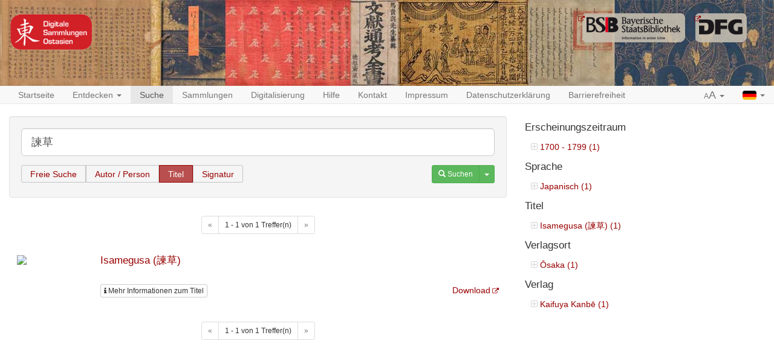

--- FILE ---
content_type: text/html;charset=UTF-8
request_url: https://eastasia.digital-collections.de/search?q=%E8%AB%AB%E8%8D%89&searchType=title
body_size: 3070
content:
<!DOCTYPE html>

<html>
    <head>
        <meta charset="utf-8"/>
        <meta http-equiv="X-UA-Compatible" content="IE=edge" />
        <meta name="viewport" content="initial-scale=1, maximum-scale=1"/>
        <meta name="description" content="" />

        <link rel="shortcut icon" href="/images/favicon.png"/>
        <link rel='stylesheet' href='/webjars/bootstrap/3.4.1/css/bootstrap.min.css'/>
        <link rel='stylesheet' href='/webjars/font-awesome/4.7.0/css/font-awesome.min.css'/>
        <link rel='stylesheet' href='/webjars/malihu-custom-scrollbar-plugin/3.1.5/jquery.mCustomScrollbar.min.css'/>
        <link rel="stylesheet" href='/webjars/jquery-ui/1.14.1/jquery-ui.min.css'/>
        <link rel="stylesheet" type="text/css" href="/css/styles.css"/>
        <link href="/css/custom.css" rel="stylesheet" />
        <script src="/js/vendor/html5shiv.min.js"></script>
        <script src="/js/vendor/respond.min.js"></script>
        <meta name="description" content=""/>
        <meta name="author" content=""/>
        <link rel="icon" href="/images/favicon.ico"/>
        
        <title>DIGITALE SAMMLUNGEN OSTASIEN: Freie Suche</title>
        
    </head>
<body>
    
    <div id="header">
        <div id="headerImage" class="container-fluid maxWidth">
            <a href="/" id="logoDSO"> </a>
            <a href="https://www.dfg.de/" target="_blank" id="logoDFG"> </a>
            <a href="https://www.bsb-muenchen.de/" target="_blank" id="logoBSB"> </a>
        </div>
    </div>


    
    <nav id="main-navbar" class="navbar navbar-default navbar-static-top">
        <div id="fluidNavbarContainer" class="container-fluid maxWidth">
            <div class="navbar-header">
                <a class="navbar-brand visible-xs" href="/">Digitale Sammlungen: <b>Ostasien</b></a>
                <button type="button" class="navbar-toggle collapsed" data-toggle="collapse" data-target="#navbar"
                        aria-expanded="false" aria-controls="navbar">
                    <span class="sr-only">Toggle navigation</span>
                    <span class="icon-bar"></span>
                    <span class="icon-bar"></span>
                    <span class="icon-bar"></span>
                </button>
            </div>
            <div id="navbar" class="navbar-collapse collapse">
                <ul class="nav navbar-nav">
                    <li>
                        <a href="/">Startseite</a>
                    </li>

                    <li>
                        <a href="#" class="dropdown-toggle" data-toggle="dropdown" role="button" aria-haspopup="true"
                           aria-expanded="false">Entdecken <span class="caret"></span></a>
                        <ul class="dropdown-menu">
                            <li><a href="/discover/years">Erscheinungszeit</a></li>
                            <li><a href="/discover/titles">Titel</a></li>
                            <li><a href="/discover/persons">Autor / Person</a></li>
                        </ul>
                    </li>

                    <li class="active">
                        <a href="/search">Suche</a>
                    </li>

                    <li>
                        <a href="/collections">Sammlungen</a>
                    </li>

                    <li>
                        <a href="/digitisation">Digitalisierung</a>
                    </li>

                    <li class="hidden-md hidden-sm visible-xs visible-lg">
                        <a href="/help">Hilfe</a>
                    </li>

                    <li class="hidden-md hidden-sm visible-xs visible-lg">
                        <a href="/contact">Kontakt</a>
                    </li>

                    <li class="hidden-md hidden-sm visible-xs visible-lg">
                        <a href="/imprint">Impressum</a>
                    </li>

                    <li class="hidden-md hidden-sm visible-xs visible-lg">
                        <a href="/privacy">Datenschutzerklärung</a>
                    </li>

                    <li class="hidden-md hidden-sm visible-xs visible-lg">
                        <a href="/accessibility">Barrierefreiheit</a>
                    </li>

                    <li class="visible-md visible-sm hidden-xs dropdown">
                        <a href="#" class="dropdown-toggle" data-toggle="dropdown" role="button" aria-haspopup="true"
                           aria-expanded="false">Mehr... <span class="caret"></span></a>
                        <ul class="dropdown-menu">
                            <li><a href="/help">Hilfe</a></li>
                            <li><a href="/contact">Kontakt</a></li>
                            <li><a href="/imprint">Impressum</a></li>
                            <li><a href="/privacy">Datenschutzerklärung</a></li>
                            <li><a href="/accessibility">Barrierefreiheit</a></li>
                        </ul>
                    </li>

                </ul>
                <ul class="nav navbar-nav navbar-right">
                    <li class="dropdown">
                        <a href="#" class="dropdown-toggle" data-toggle="dropdown" role="button" aria-haspopup="true"
                           aria-expanded="false"><span class="small">A</span><span class="large">A</span>
                            <span class="caret"></span></a>
                        <ul class="dropdown-menu">
                            <li><a class="fontSizeLink" data-size="0" href="#">Normal (100%)</a></li>
                            <li><a class="fontSizeLink" data-size="1" href="#">Vergrößert (200%)</a></li>
                        </ul>
                    </li>
                    <li class="dropdown">
                        <a href="#" class="dropdown-toggle languageLink" data-toggle="dropdown" role="button" aria-haspopup="true"
                           aria-expanded="false"><img src="/images/flag_german.gif" alt="German Flag">
                            <span class="caret"></span></a>
                        
                        
                        <ul class="dropdown-menu">
                            <li class="languageLink">
                                <a href="/search?q=諫草&amp;searchType=title&amp;locale=de"><img src="/images/flag_german.gif" alt="German"> Deutsch</a>
                            </li>
                            <li class="languageLink">
                                <a href="/search?q=諫草&amp;searchType=title&amp;locale=en"><img src="/images/flag_english.gif" alt="English"> English</a>
                            </li>
                            <li class="languageLink">
                                <a href="/search?q=諫草&amp;searchType=title&amp;locale=zh_TW"><img src="/images/flag_chinese.png" alt="Chinese"> 中文</a>
                            </li>
                        </ul>
                    </li>
                </ul>
            </div>
        </div>
    </nav>

    <div id="main-container" class="container-fluid maxWidth">
        <div>
            
            <div class="row">
                <div class="col-sm-12 col-md-8">
    <div class="modal fade" id="metaDataModal" tabindex="-1" role="dialog"
     aria-labelledby="myModalLabel">
  <div class="modal-dialog" role="document">
    <div class="modal-content">
      <div class="modal-header">
        <button type="button" class="close" data-dismiss="modal" aria-label="Close"><span
            aria-hidden="true">&times;</span></button>
        <h4 class="modal-title" id="myModalLabel"></h4>
      </div>
      <div class="modal-body">
        <div class="row">
          <div class="col-sm-9 metaDataSection">
            <dl id="metadata" class="dl-horizontal"></dl>
          </div>
          <div class="col-sm-3 thumbnailSection">
            <a class="thumbnail" id="viewerLink">
              <img class="ajax-loader" src="/images/ajax-loader.gif" alt="Loader">
            </a>
          </div>
        </div>
        <div class="row">
          <div class="col-xs-12 collectionSection">

          </div>
        </div>
      </div>
      <div class="modal-footer">
        <div class="btn-group pull-left" role="group">
          <button type="button" class="btn btn-default btn-previous"><span class="glyphicon
   glyphicon-chevron-left"></span></button>
          <button type="button" class="btn btn-default btn-next"><span class="glyphicon
   glyphicon-chevron-right"></span></button>
        </div>
        <button type="button" class="btn btn-danger" data-dismiss="modal">Schließen</button>
      </div>
    </div>
  </div>
</div>
    <form action="/search" accept-charset="utf-8" method="get">
      <div class="well">
        <div class="form-group">
          <input type="text" class="form-control input-lg" id="q" name="q" placeholder="Suchbegriff"
                 value="諫草"/>
        </div>
        <div class="form-group">
          <fieldset>
            <label for="radio-free">Freie Suche</label>
            <input type="radio" name="searchType" value="free" id="radio-free"/>

            <label for="radio-author">Autor / Person</label>
            <input type="radio" name="searchType" value="author" id="radio-author"/>

            <label for="radio-title">Titel</label>
            <input type="radio" name="searchType" value="title" id="radio-title" checked="checked"/>

            <label for="radio-signature">Signatur</label>
            <input type="radio" name="searchType" value="signature" id="radio-signature"/>
          </fieldset>

          <div class="btn-group pull-right">
            <button type="submit" class="btn btn-success btn-sm">
              <span class="glyphicon glyphicon-search"></span>
              <span>Suchen</span>
            </button>
            <button type="button" class="btn btn-success btn-sm dropdown-toggle" data-toggle="dropdown" aria-haspopup="true" aria-expanded="false">
              <span class="caret"></span>
              <span class="sr-only">Toggle Dropdown</span>
            </button>
            <ul class="dropdown-menu">
              <li><a href="/search">Neue Suche</a></li>
              <li><a href="/help">Hilfe</a></li>
            </ul>
          </div>
        </div>
      </div>
    </form>

    
    

    

    
      
  <div class="pagination center-block">
  <nav aria-label="Navigation for search results">
    <ul class="pagination pagination-sm">
      <li class="disabled">
        
        <a>
          <span aria-hidden="true">&laquo;</span>
        </a>
      </li>
      <li><span>1 - 1 von 1 Treffer(n)</span></li>
      <li  class="disabled">
        
        <a>
          <span aria-hidden="true">&raquo;</span>
        </a>
      </li>
    </ul>
  </nav>
</div>
  <div id="searchResults">
    
      <div class="searchResultItem" data-manifest="https://api.digitale-sammlungen.de/iiif/presentation/v2/bsb11174614/manifest">
  <div class="row">
    <div class="col-sm-2 image">
      <a href="/view/bsb11174614" target="_self">
        <img class="thumbnailImage"
             src="https://api.digitale-sammlungen.de/iiif/image/v2/bsb11174614_00001/full/!130,130/0/default.jpg">
      </a>
    </div>
    <div class="col-sm-10 text">
      <h4 class="title">
        <a href="/view/bsb11174614" target="_self">Isamegusa (諫草)</a>
      </h4>
      <span></span>
      <br/>

      <div class="links clearfix">
        <!-- Button trigger modal -->
        <button type="button"
                class="btn btn-default btn-xs modalButton">
          <i class="fa fa-info"></i> <span>Mehr Informationen zum Titel</span>
        </button>
        <div class="btn-group pull-right" role="group" aria-label="...">
          
          <a href="https://daten.digitale-sammlungen.de/zend-bsb/pdf_download.pl?id=bsb11174614" target="_blank">Download</a>
        </div>
      </div>
      <ul class="highlightings">
        
      </ul>
    </div>
  </div>
</div>
    
  </div>
  <div class="pagination center-block">
  <nav aria-label="Navigation for search results">
    <ul class="pagination pagination-sm">
      <li class="disabled">
        
        <a>
          <span aria-hidden="true">&laquo;</span>
        </a>
      </li>
      <li><span>1 - 1 von 1 Treffer(n)</span></li>
      <li  class="disabled">
        
        <a>
          <span aria-hidden="true">&raquo;</span>
        </a>
      </li>
    </ul>
  </nav>
</div>

    
  </div>

                <div class="col-sm-12 col-md-4">
                    

                    
                        
                            <div class="facetItem">
  <h4>Erscheinungszeitraum</h4>
  <ul>
    
      <li>
          <a href="/search?q=諫草&amp;searchType=title&amp;fq=publication_date_century:17" target="_self">
            <i class="fa fa-plus-square-o" aria-hidden="true"></i>
            
            <span>1700 - 1799 (1)</span>
          </a>
      </li>

      
    
    
  </ul>
</div>
                        
                            <div class="facetItem">
  <h4>Sprache</h4>
  <ul>
    
      <li>
          <a href="/search?q=諫草&amp;searchType=title&amp;fq=all_languages:ja" target="_self">
            <i class="fa fa-plus-square-o" aria-hidden="true"></i>
            
            <span>Japanisch (1)</span>
          </a>
      </li>

      
    
    
  </ul>
</div>
                        
                            <div class="facetItem">
  <h4>Titel</h4>
  <ul>
    
      <li>
          <a href="/search?q=諫草&amp;searchType=title&amp;fq=all_titles_combi_lang:Isamegusa (諫草)" target="_self">
            <i class="fa fa-plus-square-o" aria-hidden="true"></i>
            
            <span>Isamegusa (諫草) (1)</span>
          </a>
      </li>

      
    
    
  </ul>
</div>
                        
                            <div class="facetItem">
  <h4>Verlagsort</h4>
  <ul>
    
      <li>
          <a href="/search?q=諫草&amp;searchType=title&amp;fq=place_combi_lang_publish:Ōsaka" target="_self">
            <i class="fa fa-plus-square-o" aria-hidden="true"></i>
            
            <span>Ōsaka (1)</span>
          </a>
      </li>

      
    
    
  </ul>
</div>
                        
                            <div class="facetItem">
  <h4>Verlag</h4>
  <ul>
    
      <li>
          <a href="/search?q=諫草&amp;searchType=title&amp;fq=publisher_combi_lang:Kaifuya Kanbē" target="_self">
            <i class="fa fa-plus-square-o" aria-hidden="true"></i>
            
            <span>Kaifuya Kanbē (1)</span>
          </a>
      </li>

      
    
    
  </ul>
</div>
                        

                    
                </div>
            </div>
        </div>
    </div>

    <script type="text/javascript" src="/webjars/jquery/2.2.4/jquery.min.js"></script>
    <script type="text/javascript" src="/webjars/jquery-ui/1.14.1/jquery-ui.min.js"></script>
    <script type="text/javascript" src="/webjars/bootstrap/3.4.1/js/bootstrap.min.js"></script>
    <script type="text/javascript"
    src="/webjars/malihu-custom-scrollbar-plugin/3.1.5/jquery.mCustomScrollbar.concat.min.js"></script>
    <script type="text/javascript" src="/webjars/jquery.scrollTo/2.1.2/jquery.scrollTo.min.js"></script>
    <script src="/js/vendor/js.cookie-2.0.4.min.js"></script>
    <script type="text/javascript" src="/js/main.js"></script>

    <script type="text/javascript" src="/js/search.js"></script>

    <script type="text/javascript">
      $(document).ready(function () {
        var locale = "de";
        window.myModals = new ModalList(locale);
        myModals.init();

        var searchResultItems = $('.searchResultItem');
        $.each(searchResultItems, function (index, item) {
          var myModal = new Modal(item, index, myModals);
          myModal.init();
          myModals.modals.push(myModal);
        });
      });
    </script>
  
<script>

    $(function () {
        $('a[href]').filter(function () {
            return /^https?:\/\//.test($(this).attr('href'));
        }).attr('target', '_blank');
    });
</script>
</body>
</html>

